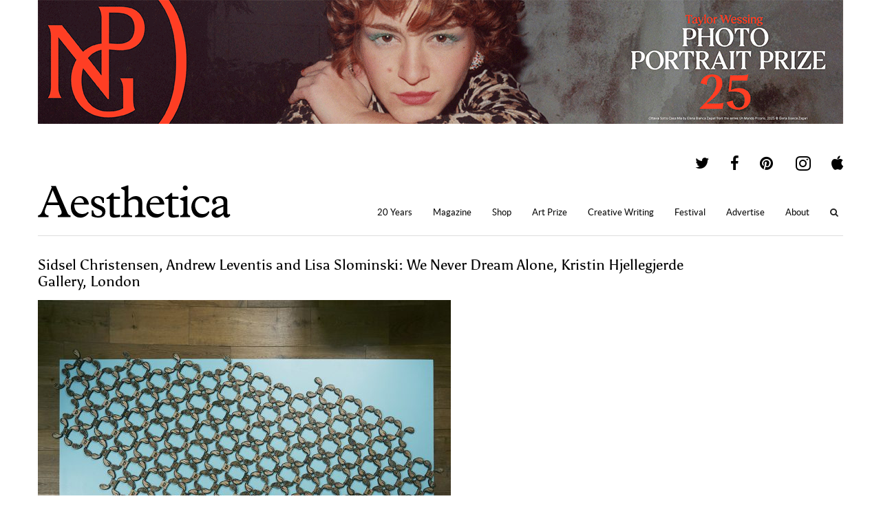

--- FILE ---
content_type: text/html; charset=utf-8
request_url: https://www.google.com/recaptcha/api2/aframe
body_size: 265
content:
<!DOCTYPE HTML><html><head><meta http-equiv="content-type" content="text/html; charset=UTF-8"></head><body><script nonce="cqb6zqsdjmXcfvVVccyNBw">/** Anti-fraud and anti-abuse applications only. See google.com/recaptcha */ try{var clients={'sodar':'https://pagead2.googlesyndication.com/pagead/sodar?'};window.addEventListener("message",function(a){try{if(a.source===window.parent){var b=JSON.parse(a.data);var c=clients[b['id']];if(c){var d=document.createElement('img');d.src=c+b['params']+'&rc='+(localStorage.getItem("rc::a")?sessionStorage.getItem("rc::b"):"");window.document.body.appendChild(d);sessionStorage.setItem("rc::e",parseInt(sessionStorage.getItem("rc::e")||0)+1);localStorage.setItem("rc::h",'1769041694846');}}}catch(b){}});window.parent.postMessage("_grecaptcha_ready", "*");}catch(b){}</script></body></html>